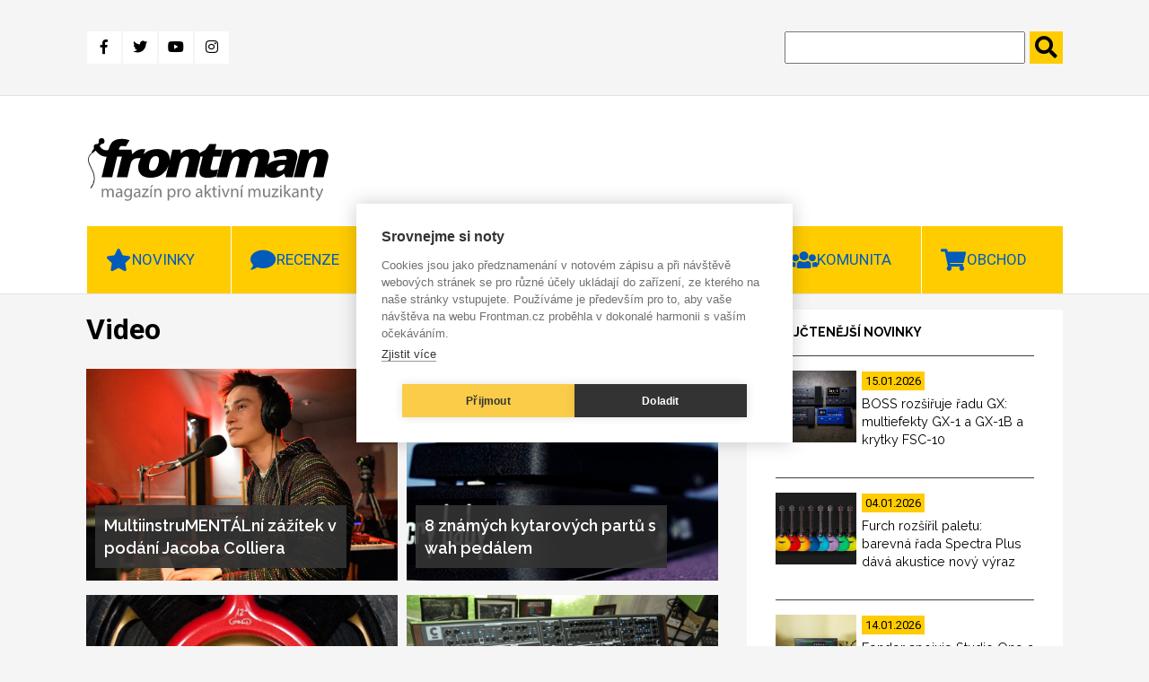

--- FILE ---
content_type: text/html; charset=UTF-8
request_url: https://www.frontman.cz/videa?page=67
body_size: 13060
content:
<!DOCTYPE html>
<html lang="cs" dir="ltr" prefix="content: http://purl.org/rss/1.0/modules/content/  dc: http://purl.org/dc/terms/  foaf: http://xmlns.com/foaf/0.1/  og: http://ogp.me/ns#  rdfs: http://www.w3.org/2000/01/rdf-schema#  schema: http://schema.org/  sioc: http://rdfs.org/sioc/ns#  sioct: http://rdfs.org/sioc/types#  skos: http://www.w3.org/2004/02/skos/core#  xsd: http://www.w3.org/2001/XMLSchema# ">
<head>
  <meta charset="utf-8" />
<link rel="canonical" href="https://www.frontman.cz/videa" />
<meta name="robots" content="index, follow" />
<meta name="Generator" content="Drupal 10 (https://www.drupal.org)" />
<meta name="MobileOptimized" content="width" />
<meta name="HandheldFriendly" content="true" />
<meta name="viewport" content="width=device-width, initial-scale=1.0" />
<link rel="alternate" hreflang="cs" href="https://www.frontman.cz/videa" />
<link rel="alternate" hreflang="en" href="https://insounder.org/video" />

  <title>Video | frontman.cz</title>
  <link rel="shortcut icon" href="/themes/custom/frontman/favicon/favicon_cs.ico" type="image/vnd.microsoft.icon">
  <link rel="stylesheet" media="all" href="/sites/default/files/css/css_ZtPYuIdMTGOFgUuuAjAyuyhPVa3PAfhFNvc7jK5v8q0.css?delta=0&amp;language=cs&amp;theme=frontman&amp;include=eJxFyDEOwCAIAMAPWXkTRqomiASkTX_fpEuXG84f3zShoFM6bcmeKNB4FeTD98NDWroG3Q6fea4aTEnRsBlqd6gWipz_ySEahYd3qi__LSV3" />
<link rel="stylesheet" media="all" href="/sites/default/files/css/css_d7YGvo0seUUxtm5h4lUQruMFD0c-kvKbw5S8iG8wdFQ.css?delta=1&amp;language=cs&amp;theme=frontman&amp;include=eJxFyDEOwCAIAMAPWXkTRqomiASkTX_fpEuXG84f3zShoFM6bcmeKNB4FeTD98NDWroG3Q6fea4aTEnRsBlqd6gWipz_ySEahYd3qi__LSV3" />

  
  <script src="https://kit.fontawesome.com/1f5223c7d2.js"></script>
  <link href="https://fonts.googleapis.com/css?family=Raleway:400,600,700,800|Roboto:400,700,900&display=swap"
        rel="stylesheet">
  <link href="https://use.fontawesome.com/releases/v5.0.0/css/all.css" rel="stylesheet">

      <meta name="facebook-domain-verification" content="x48b66njxc8au4jysz7mapa57ext9r" />
    <script type="text/javascript">
      var cpm = {};
      (function (h, u, b) {
        var d = h.getElementsByTagName("script")[0], e = h.createElement("script");
        e.async = true;
        e.src = 'https://cookiehub.net/c2/35aca742.js';
        e.onload = function () {
          u.cookiehub.load(b);
        };
        d.parentNode.insertBefore(e, d);
      })(document, window, cpm);
    </script>
    <script type="text/plain" data-consent="marketing" src="https://cdn.onesignal.com/sdks/OneSignalSDK.js" async=""></script>
  <script type="text/plain" data-consent="marketing">
    window.OneSignal = window.OneSignal || [];
    OneSignal.push(function () {
      OneSignal.init({
        appId: "ce499f0f-5125-45a1-917a-14f77b1f331e",
      });
    });
  </script>
    <!-- Meta Pixel Code -->
    <script type="text/plain" data-consent="marketing">
      !function(f,b,e,v,n,t,s)
      {if(f.fbq)return;n=f.fbq=function(){n.callMethod?
          n.callMethod.apply(n,arguments):n.queue.push(arguments)};
        if(!f._fbq)f._fbq=n;n.push=n;n.loaded=!0;n.version='2.0';
        n.queue=[];t=b.createElement(e);t.async=!0;
        t.src=v;s=b.getElementsByTagName(e)[0];
        s.parentNode.insertBefore(t,s)}(window, document,'script',
          'https://connect.facebook.net/en_US/fbevents.js');
      fbq('init', '1094444618089774');
      fbq('track', 'PageView');
    </script>
    <noscript><img height="1" width="1" style="display:none"
                   src="https://www.facebook.com/tr?id=1094444618089774&ev=PageView&noscript=1"
      /></noscript>
    <!-- End Meta Pixel Code -->
    </head>
<body>
<a href="#main-content" class="visually-hidden focusable">
  Přejít k hlavnímu obsahu
</a>

  <div class="dialog-off-canvas-main-canvas" data-off-canvas-main-canvas>
    
<header class="header" id="header">
      <div class="header-top">
  <div class="container">
    <div class="header-top__grid">
      <div class="header-top__grid-left">
        <div class="soc-media">
                      <a class="fb" href="https://www.facebook.com/frontman.cz"
               title="Facebook" target="_blank">
              <i class="fab fa-facebook-f"></i>
            </a>
            <a class="tw" href="https://twitter.com/kytarycz" title="Twitter" target="_blank">
              <i class="fab fa-twitter"></i>
            </a>
            <a class="you" href="https://www.youtube.com/user/kytarycz"
               title="Youtube" target="_blank">
              <i class="fab fa-youtube"></i>
            </a>
            <a class="ins" href="https://www.instagram.com/frontman.cz/"
               title="Instagram" target="_blank"><i class="fab fa-instagram"></i>
            </a>
                  </div>
      </div>
      <div class="header-top__grid-right">
        <div class="search">
          <form action="https://www.frontman.cz/search" method="get" id="views-exposed-form-search-page-1" accept-charset="UTF-8">
  <div class="js-form-item form-item js-form-type-textfield form-item-search-api-fulltext js-form-item-search-api-fulltext form-no-label">
        <input data-drupal-selector="edit-search-api-fulltext" type="text" id="edit-search-api-fulltext" name="search_api_fulltext" value="" size="30" maxlength="128" class="form-text" />

        </div>
<input data-drupal-selector="edit-submit-search" type="submit" id="edit-submit-search" value="." class="button js-form-submit form-submit" />



</form>

        </div>
      </div>
    </div>
  </div>
</div>
<div class="header-bottom">
  <div class="container">
    <div class="header-bottom__grid">
      <div class="header-bottom__grid-left">
        <a href="https://www.frontman.cz/" class="logo">
                      <img alt="Magazín pro aktivní muzikanty | frontman.cz" title="Magazín pro aktivní muzikanty | frontman.cz" src="/themes/custom/frontman/images/frontman_logo.svg" style="width: 272px; height: 70px;">
                  </a>
      </div>
      <div class="header-bottom__grid-right">
                  <div class="commercial1">
            <ins data-revive-zoneid="44" data-revive-id="0ff7b33660b4316e0459c94d5947ec99"></ins>
            <script async src="//openx2.kytary.cz/www/delivery/asyncjs.php"></script>
          </div>
          <div class="commercial2">
            <ins data-revive-zoneid="45" data-revive-id="0ff7b33660b4316e0459c94d5947ec99"></ins>
            <script async src="//openx2.kytary.cz/www/delivery/asyncjs.php"></script>
          </div>
              </div>
    </div>
  </div>
</div>


      <div class="menu" id="menu">
  <div class="menu-res-div" id="menu-res-div"></div>
  <div class="container">
        <nav role="navigation"
         aria-labelledby="block-mainnavigation-menu" id="block-mainnavigation">
                                
            
                    <div class="topnav" id="mainMenu">
          
                          <div class="menu-item menu-item--expanded dropdown">
                    <a class="menu-link-level0" href="https://www.frontman.cz/novinky">
          <button class="dropbtn star">Novinky</button>
          <a class="menu-arrow" id="menu-arrow" onclick="mainMenuArrow('Novinky')">
            <i class="fas fa-chevron-down"></i>
          </a>
        </a>
                                    <div class="dropdown-content" id="Novinky">
              
        
                                          <a href="https://www.frontman.cz/novinky/baskytary" data-drupal-link-system-path="taxonomy/term/594">Baskytary</a>
                                              
        
  
                                                                  <a href="https://www.frontman.cz/novinky/bici" data-drupal-link-system-path="taxonomy/term/595">Bicí</a>
                                              
        
  
                                                                  <a href="https://www.frontman.cz/novinky/dj" data-drupal-link-system-path="taxonomy/term/807">DJ</a>
                                              
        
  
                                                                  <a href="https://www.frontman.cz/novinky/efekty" data-drupal-link-system-path="taxonomy/term/597">Efekty</a>
                                              
        
  
                                                                  <a href="https://www.frontman.cz/novinky/klavesy" data-drupal-link-system-path="taxonomy/term/596">Klávesy</a>
                                              
        
  
                                                                  <a href="https://www.frontman.cz/novinky/kytary" data-drupal-link-system-path="taxonomy/term/593">Kytary</a>
                                              
        
  
                                                                  <a href="https://www.frontman.cz/novinky/ostatni" data-drupal-link-system-path="taxonomy/term/601">Ostatní</a>
                                              
        
  
                                                                  <a href="https://www.frontman.cz/novinky/pozvanky" data-drupal-link-system-path="taxonomy/term/599">Pozvánky</a>
                                              
        
  
                                                                  <a href="https://www.frontman.cz/novinky/studio" data-drupal-link-system-path="taxonomy/term/598">Studio</a>
                                              
        
  
                                                                  <a href="https://www.frontman.cz/novinky/workshopy" data-drupal-link-system-path="taxonomy/term/600">Workshopy</a>
                                              
        
  
                          


  
          </div>
                            </div>
                                    <div class="menu-item menu-item--expanded dropdown">
                    <a class="menu-link-level0" href="https://www.frontman.cz/recenze">
          <button class="dropbtn bubble">Recenze</button>
          <a class="menu-arrow" id="menu-arrow" onclick="mainMenuArrow('Recenze')">
            <i class="fas fa-chevron-down"></i>
          </a>
        </a>
                                    <div class="dropdown-content" id="Recenze">
              
        
                                          <a href="https://www.frontman.cz/recenze/alba" data-drupal-link-system-path="taxonomy/term/6731">Alba</a>
                                              
        
  
                                                                  <a href="https://www.frontman.cz/recenze/baskytary" data-drupal-link-system-path="taxonomy/term/603">Baskytary</a>
                                              
        
  
                                                                  <a href="https://www.frontman.cz/recenze/bici" data-drupal-link-system-path="taxonomy/term/604">Bicí</a>
                                              
        
  
                                                                  <a href="https://www.frontman.cz/recenze/efekty" data-drupal-link-system-path="taxonomy/term/606">Efekty</a>
                                              
        
  
                                                                  <a href="https://www.frontman.cz/recenze/klavesy" data-drupal-link-system-path="taxonomy/term/605">Klávesy</a>
                                              
        
  
                                                                  <a href="https://www.frontman.cz/recenze/kytary" data-drupal-link-system-path="taxonomy/term/602">Kytary</a>
                                              
        
  
                                                                  <a href="https://www.frontman.cz/recenze/ostatni" data-drupal-link-system-path="taxonomy/term/608">Ostatní</a>
                                              
        
  
                                                                  <a href="https://www.frontman.cz/recenze/studio" data-drupal-link-system-path="taxonomy/term/607">Studio</a>
                                              
        
  
                          


  
          </div>
                            </div>
                                    <div class="menu-item menu-item--expanded dropdown">
                    <a class="menu-link-level0" href="https://www.frontman.cz/clanky">
          <button class="dropbtn doc">Články</button>
          <a class="menu-arrow" id="menu-arrow" onclick="mainMenuArrow('Články')">
            <i class="fas fa-chevron-down"></i>
          </a>
        </a>
                                    <div class="dropdown-content" id="Články">
              
        
                                          <a href="https://www.frontman.cz/clanky/jak-na" data-drupal-link-system-path="taxonomy/term/609">Jak na to</a>
                                              
        
  
                                                                  <a href="https://www.frontman.cz/clanky/podcasty" data-drupal-link-system-path="taxonomy/term/6730">Podcasty</a>
                                              
        
  
                                                                  <a href="https://www.frontman.cz/clanky/profily" data-drupal-link-system-path="taxonomy/term/610">Profily</a>
                                              
        
  
                                                                  <a href="https://www.frontman.cz/clanky/rozhovory" data-drupal-link-system-path="taxonomy/term/611">Rozhovory</a>
                                              
        
  
                          


  
          </div>
                            </div>
                                                    <a href="https://www.frontman.cz/videa" class="play" data-drupal-link-system-path="taxonomy/term/4782">Videa</a>
                                              
        
  
                                                  <div class="menu-item menu-item--expanded dropdown">
                    <a class="menu-link-level0" href="https://www.frontman.cz/junior">
          <button class="dropbtn duck">Junior</button>
          <a class="menu-arrow" id="menu-arrow" onclick="mainMenuArrow('Junior')">
            <i class="fas fa-chevron-down"></i>
          </a>
        </a>
                                    <div class="dropdown-content" id="Junior">
              
        
                                          <a href="https://www.frontman.cz/junior/vybiram-nastroj" data-drupal-link-system-path="taxonomy/term/613">Vybírám nástroj</a>
                                              
        
  
                                                                  <a href="https://www.frontman.cz/junior/skola" data-drupal-link-system-path="taxonomy/term/612">Škola</a>
                                              
        
  
                          


  
          </div>
                            </div>
                                    <div class="menu-item menu-item--expanded dropdown">
                    <a class="menu-link-level0" href="https://www.frontman.cz/komunita">
          <button class="dropbtn ppl">Komunita</button>
          <a class="menu-arrow" id="menu-arrow" onclick="mainMenuArrow('Komunita')">
            <i class="fas fa-chevron-down"></i>
          </a>
        </a>
                                    <div class="dropdown-content" id="Komunita">
              
        
                                          <a href="https://www.frontman.cz/fotogalerie" data-drupal-link-system-path="fotogalerie">Fotogalerie</a>
                                              
        
  
                                                                  <a href="https://www.frontman.cz/tagy/glosa" data-drupal-link-system-path="taxonomy/term/873">Glosa</a>
                                              
        
  
                          


  
          </div>
                            </div>
                                    <div class="menu-item menu-item--expanded dropdown">
                    <a class="menu-link-level0" href="http://kytary.cz/">
          <button class="dropbtn shop">Obchod</button>
          <a class="menu-arrow" id="menu-arrow" onclick="mainMenuArrow('Obchod')">
            <i class="fas fa-chevron-down"></i>
          </a>
        </a>
                                    <div class="dropdown-content" id="Obchod">
              
        
                                          <a href="http://hudebnibazar.cz/" title="">Bazar</a>
                                              
        
  
                                                                  <a href="http://kytary.cz/" title="">Eshop</a>
                                              
        
  
                                                                  <a href="http://hudebniforum.cz/" title="">Fórum</a>
                                              
        
  
                                                                  <a href="http://audiopartner.com/" title="">Velkoobchod</a>
                                              
        
  
                          


  
          </div>
                            </div>
            


          <a href="javascript:void(0);" class="icon" onclick="mainMenu()">
            <i class="fa fa-bars"></i>
            MENU
          </a>
        </div>
          </nav>
  </div>
</div>


</header>
    <div class="side-banner">
      <section class="left-banner">
      <!-- Revive Adserver Asynchronous JS Tag - Generated with Revive Adserver v5.0.5 -->
      <ins data-revive-zoneid="48" data-revive-id="0ff7b33660b4316e0459c94d5947ec99"></ins>
      <script async src="//openx2.kytary.cz/www/delivery/asyncjs.php"></script>
    </section>
    <section class="right-banner">
      <!-- Revive Adserver Asynchronous JS Tag - Generated with Revive Adserver v5.0.5 -->
      <ins data-revive-zoneid="49" data-revive-id="0ff7b33660b4316e0459c94d5947ec99"></ins>
      <script async src="//openx2.kytary.cz/www/delivery/asyncjs.php"></script>
    </section>
  </div>


<main class="main" id="main">
  <section class="articles-slider">
    <div class="container">
      <div class="main-carousel">
        
  
  
  

  
  
  

    

  
  

  
  



      </div>
    </div>
  </section>
  <section class="taxonomy-page">
    <div class="container">
      <div class="grid-2c">
        <div class="grid-2c__left">
              <div data-drupal-messages-fallback class="hidden"></div>
    
        
            <h1 style="margin-top: 0;">Video</h1>
<div class="taxonomy-articles">
    <a href="https://www.frontman.cz/multiinstrumentalni-zazitek-v-podani-jacoba-colliera" class="article-big">
      <div class="article-big__image">
      
              <img loading="lazy" src="/sites/default/files/styles/teaser_big/public/harry.jpg?itok=ZKg3ULdu" width="470" height="320" alt="Jacob Collier, foto: Anton Diaz" title="Jacob Collier, foto: Anton Diaz" typeof="foaf:Image" />



      
    </div>
    <div class="article-big__title">
    
<span>MultiinstruMENTÁLní zážítek v podání Jacoba Colliera</span>

  </div>
</a>
  <a href="https://www.frontman.cz/8-znamych-kytarovych-partu-s-wah-pedalem" class="article-big">
      <div class="article-big__image">
      
              <img loading="lazy" src="/sites/default/files/styles/teaser_big/public/video-8figurwah.png?itok=pP7nddnw" width="470" height="320" alt="" typeof="foaf:Image" />



      
    </div>
    <div class="article-big__title">
    
<span>8 známých kytarových partů s wah pedálem</span>

  </div>
</a>
  <a href="https://www.frontman.cz/kammler-tunator-dalsi-evoluce-kytaroveho-boxu" class="article-big">
      <div class="article-big__image">
      
              <img loading="lazy" src="/sites/default/files/styles/teaser_big/public/video-kammlertunator.jpg?itok=At97qieS" width="470" height="320" alt="" typeof="foaf:Image" />



      
    </div>
    <div class="article-big__title">
    
<span>Kammler Tunator: další evoluce kytarového boxu?</span>

  </div>
</a>
  <a href="https://www.frontman.cz/schmidt-synthesizer-analog-za-pul-milionu" class="article-big">
      <div class="article-big__image">
      
              <img loading="lazy" src="/sites/default/files/styles/teaser_big/public/video-schmidtsynth.jpg?itok=TFhw9iPR" width="470" height="320" alt="" typeof="foaf:Image" />



      
    </div>
    <div class="article-big__title">
    
<span>Schmidt Synthesizer: analog za půl milionu</span>

  </div>
</a>
  <a href="https://www.frontman.cz/af-gong-snare-gigant-mezi-bubinky" class="article-big">
      <div class="article-big__image">
      
              <img loading="lazy" src="/sites/default/files/styles/teaser_big/public/video-gongsnare.jpg?itok=rVMBOvh8" width="470" height="320" alt="" typeof="foaf:Image" />



      
    </div>
    <div class="article-big__title">
    
<span>GONG Snare: gigant mezi bubínky </span>

  </div>
</a>
  <a href="https://www.frontman.cz/vymenit-prasknutu-strunu-alebo-celu-gitaru" class="article-big">
      <div class="article-big__image">
      
              <img loading="lazy" src="/sites/default/files/styles/teaser_big/public/svr_edit.jpg?itok=BG7bVkuq" width="470" height="320" alt="" typeof="foaf:Image" />



      
    </div>
    <div class="article-big__title">
    
<span>Vymeniť prasknutú strunu, alebo celú gitaru?</span>

  </div>
</a>
  <a href="https://www.frontman.cz/smells-like-teen-spirit-s-metalovou-rytmikou" class="article-big">
      <div class="article-big__image">
      
              <img loading="lazy" src="/sites/default/files/styles/teaser_big/public/video-smellsliketsbubny.jpg?itok=EnHRoYGb" width="470" height="320" alt="" typeof="foaf:Image" />



      
    </div>
    <div class="article-big__title">
    
<span>Smells Like Teen Spirit s metalovou rytmikou</span>

  </div>
</a>
  <a href="https://www.frontman.cz/hitove-kytarove-riffy-hrane-pozpatku" class="article-big">
      <div class="article-big__image">
      
              <img loading="lazy" src="/sites/default/files/styles/teaser_big/public/video-riffypozpatku.jpg?itok=E9L85h7A" width="470" height="320" alt="" typeof="foaf:Image" />



      
    </div>
    <div class="article-big__title">
    
<span>Hitové kytarové riffy hrané pozpátku</span>

  </div>
</a>
  <a href="https://www.frontman.cz/co-ma-spolocne-gitara-s-tenisovou-raketou" class="article-big">
      <div class="article-big__image">
      
              <img loading="lazy" src="/sites/default/files/styles/teaser_big/public/tenis.jpg?itok=w101k81m" width="470" height="320" alt="" typeof="foaf:Image" />



      
    </div>
    <div class="article-big__title">
    
<span>Čo má spoločné gitara s tenisovou raketou?</span>

  </div>
</a>
  <a href="https://www.frontman.cz/gibson-explorer-pro-naruziveho-kuraka" class="article-big">
      <div class="article-big__image">
      
              <img loading="lazy" src="/sites/default/files/styles/teaser_big/public/video-kurakexplorer.jpg?itok=A13aj13M" width="470" height="320" alt="" typeof="foaf:Image" />



      
    </div>
    <div class="article-big__title">
    
<span>Gibson Explorer pro náruživého kuřáka</span>

  </div>
</a>
  <a href="https://www.frontman.cz/jak-se-vyrabeji-kytarove-boxy-orange" class="article-big">
      <div class="article-big__image">
      
              <img loading="lazy" src="/sites/default/files/styles/teaser_big/public/video-orangecabsfactory.jpg?itok=-3xPa8no" width="470" height="320" alt="" typeof="foaf:Image" />



      
    </div>
    <div class="article-big__title">
    
<span>Jak se vyrábějí kytarové boxy Orange</span>

  </div>
</a>
  <a href="https://www.frontman.cz/mpiano-nastroj-z-jineho-sveta" class="article-big">
      <div class="article-big__image">
      
              <img loading="lazy" src="/sites/default/files/styles/teaser_big/public/video-mpiano.jpg?itok=cnjHUP0R" width="470" height="320" alt="" typeof="foaf:Image" />



      
    </div>
    <div class="article-big__title">
    
<span>mPiano: nástroj z jiného světa</span>

  </div>
</a>
  <a href="https://www.frontman.cz/david-gilmour-v-pompejich-monumentalni-koncert-miri-do-ceskych-kin" class="article-big">
      <div class="article-big__image">
      
              <img loading="lazy" src="/sites/default/files/styles/teaser_big/public/image002.jpg?itok=9rbPVjNn" width="470" height="320" alt="David Gilmour v Pompejích, foto: Aerofilms.cz" title="David Gilmour v Pompejích, foto: Aerofilms.cz" typeof="foaf:Image" />



      
    </div>
    <div class="article-big__title">
    
<span>David Gilmour v Pompejích: monumentální koncert míří do kin</span>

  </div>
</a>
  <a href="https://www.frontman.cz/patnactistrunna-basa-a-neni-to-malo-antone-pavlovici" class="article-big">
      <div class="article-big__image">
      
              <img loading="lazy" src="/sites/default/files/styles/teaser_big/public/video-15strbass.jpg?itok=HNW8A7Mh" width="470" height="320" alt="" typeof="foaf:Image" />



      
    </div>
    <div class="article-big__title">
    
<span>Patnáctistrunná basa: a není to málo, Antone Pavloviči?</span>

  </div>
</a>
  <a href="https://www.frontman.cz/cestovni-kytara-furch-little-jane-hraje-o-truny" class="article-big">
      <div class="article-big__image">
      
              <img loading="lazy" src="/sites/default/files/styles/teaser_big/public/lj10-cm_7.jpg?itok=JlsfzXgc" width="470" height="320" alt="Foto: Furch Guitars" title="Foto: Furch Guitars" typeof="foaf:Image" />



      
    </div>
    <div class="article-big__title">
    
<span>Cestovní kytara Furch Little Jane hraje o trůny</span>

  </div>
</a>
  <a href="https://www.frontman.cz/laserovy-kontroler-chroma-koda" class="article-big">
      <div class="article-big__image">
      
              <img loading="lazy" src="/sites/default/files/styles/teaser_big/public/video-chromakodapolyex.jpg?itok=pjpmyxku" width="470" height="320" alt="" typeof="foaf:Image" />



      
    </div>
    <div class="article-big__title">
    
<span>Laserový kontroler Chroma Koda</span>

  </div>
</a>

      <nav class="pager" role="navigation" aria-labelledby="pagination-heading">
    <h4 id="pagination-heading" class="visually-hidden">Pagination</h4>
    <ul class="pager__items js-pager__items">
                    <li class="pager__item pager__item--first">
          <a href="?page=0" title="Přejít na první stranu">
            <span class="visually-hidden">First page</span>
            <span aria-hidden="true">« First</span>
          </a>
        </li>
                          <li class="pager__item pager__item--previous">
          <a href="?page=66" title="Přejít na předchozí stranu" rel="prev">
            <span class="visually-hidden">Předchozí stránka</span>
            <span aria-hidden="true">‹‹</span>
          </a>
        </li>
                          <li class="pager__item pager__item--ellipsis" role="presentation">&hellip;</li>
                          <li class="pager__item">
                                          <a href="?page=63" title="Go to page 64">
            <span class="visually-hidden">
              Page
            </span>64</a>
        </li>
              <li class="pager__item">
                                          <a href="?page=64" title="Go to page 65">
            <span class="visually-hidden">
              Page
            </span>65</a>
        </li>
              <li class="pager__item">
                                          <a href="?page=65" title="Go to page 66">
            <span class="visually-hidden">
              Page
            </span>66</a>
        </li>
              <li class="pager__item">
                                          <a href="?page=66" title="Go to page 67">
            <span class="visually-hidden">
              Page
            </span>67</a>
        </li>
              <li class="pager__item is-active">
                                          <a href="?page=67" title="Aktuální stránka" aria-current="page">
            <span class="visually-hidden">
              Page
            </span>68</a>
        </li>
              <li class="pager__item">
                                          <a href="?page=68" title="Go to page 69">
            <span class="visually-hidden">
              Page
            </span>69</a>
        </li>
              <li class="pager__item">
                                          <a href="?page=69" title="Go to page 70">
            <span class="visually-hidden">
              Page
            </span>70</a>
        </li>
              <li class="pager__item">
                                          <a href="?page=70" title="Go to page 71">
            <span class="visually-hidden">
              Page
            </span>71</a>
        </li>
              <li class="pager__item">
                                          <a href="?page=71" title="Go to page 72">
            <span class="visually-hidden">
              Page
            </span>72</a>
        </li>
                          <li class="pager__item pager__item--ellipsis" role="presentation">&hellip;</li>
                          <li class="pager__item pager__item--next">
          <a href="?page=68" title="Přejít na další stranu" rel="next">
            <span class="visually-hidden">Následující stránka</span>
            <span aria-hidden="true">››</span>
          </a>
        </li>
                          <li class="pager__item pager__item--last">
          <a href="?page=89" title="Přejít na poslední stranu">
            <span class="visually-hidden">Poslední stránka</span>
            <span aria-hidden="true">Last »</span>
          </a>
        </li>
          </ul>
  </nav>

</div>



    

        </div>
        <div class="grid-2c__right">
                      <aside class="most-read">
              <div class="most-read__title">
                nejčtenější novinky
              </div>
              <div class="most-read__content">
                
  
  
  

  
  
  

    <a href="https://www.frontman.cz/boss-rozsiruje-radu-gx-multiefekty-gx-1-gx-1b-krytky-fsc-10" class="article-teaser">
  <div class="article-teaser__image">
    
              <img loading="lazy" src="/sites/default/files/styles/slideshow/public/Z-Hp2nJA.png?itok=BMV1CRAQ" width="90" height="80" alt="Nové modely GX-1 a GX-1B jsou navržené jako přenosné multiefekty vhodné pro domácí cvičení, nahrávání i živé hraní. | Foto: Boss" title="Modely GX-1 a GX-1B jsou navržené jako přenosné multiefekty vhodné pro domácí cvičení, nahrávání i živé hraní. | Foto: Boss" typeof="foaf:Image" />



      
  </div>
  <div class="article-teaser__date">
    <div class="article-teaser__date--yellow">
      15.01.2026
    </div>
  </div>
  <div class="article-teaser__title">
    
<span>BOSS rozšiřuje řadu GX: multiefekty GX-1 a GX-1B a krytky FSC-10</span>

  </div>
</a>
  <a href="https://www.frontman.cz/furch-rozsiril-paletu-barevna-rada-spectra-plus-dava-akustice-novy-vyraz" class="article-teaser">
  <div class="article-teaser__image">
    
              <img loading="lazy" src="/sites/default/files/styles/slideshow/public/Spectra%20Plus%20all%20colors%20front%20PR.jpg?itok=sDd-H7sK" width="90" height="80" alt="Řada Spectra Plus je určena hráčům, kteří se nebojí odvážných barev a chtějí, aby jejich kytara byla výjimečná stejně vizuálně jako zvukově. | Foto: Furch Guitars" title="Řada Spectra Plus je určena hráčům, kteří se nebojí odvážných barev a chtějí, aby jejich kytara byla výjimečná stejně vizuálně jako zvukově. | Foto: Furch Guitars" typeof="foaf:Image" />



      
  </div>
  <div class="article-teaser__date">
    <div class="article-teaser__date--yellow">
      04.01.2026
    </div>
  </div>
  <div class="article-teaser__title">
    
<span>Furch rozšířil paletu: barevná řada Spectra Plus dává akustice nový výraz</span>

  </div>
</a>
  <a href="https://www.frontman.cz/fender-spojuje-studio-one-studiovy-hardware-pod-znacku-fender-studio" class="article-teaser">
  <div class="article-teaser__image">
    
              <img loading="lazy" src="/sites/default/files/styles/slideshow/public/img-8c63cd74-ac60-4330-8622-50e9c8e421c1.jpg?itok=FQh-DEUT" width="90" height="80" alt="Fender Studio Pro: nový název pro nahrávací software Studio One, nyní s nativními kytarovými a baskytarovými aparáty Fender. | Foto: Fender" title="Fender Studio Pro: nový název pro nahrávací software Studio One, nyní s nativními kytarovými a baskytarovými aparáty Fender. | Foto: Fender" typeof="foaf:Image" />



      
  </div>
  <div class="article-teaser__date">
    <div class="article-teaser__date--yellow">
      14.01.2026
    </div>
  </div>
  <div class="article-teaser__title">
    
<span>Fender spojuje Studio One a studiový hardware pod značku Fender Studio</span>

  </div>
</a>

    

  
  

  
  



              </div>
            </aside>
                                          <aside class="most-read">
              <div class="most-read__title">
                nejsledovanější videa
              </div>
              <div class="most-read__content">
                
  
  
  

  
  
  

    <a href="https://www.frontman.cz/kayapa-v-klipu-loukou-propojuje-technologii-s-duverou-mezi-otcem-dcerou" class="article-teaser">
  <div class="article-teaser__image">
    
              <img loading="lazy" src="/sites/default/files/styles/slideshow/public/02_KAYAPA_PAVEL_KAROL%C3%8DNA_%C4%8CB3.JPG?itok=tArLBZ56" width="90" height="80" alt="Kayapa nepůsobí jako projekt, který by chtěl někam tlačit. Spíš tiše nabízí možnost zpomalit, zaposlouchat se a být spolu. | Foto: Marta Režová " title="Kayapa nepůsobí jako projekt, který by chtěl někam tlačit. Spíš tiše nabízí možnost zpomalit, zaposlouchat se a být spolu. | Foto: Marta Režová " typeof="foaf:Image" />



      
  </div>
  <div class="article-teaser__date">
    <div class="article-teaser__date--yellow">
      22.01.2026
    </div>
  </div>
  <div class="article-teaser__title">
    
<span>Kayapa v klipu Loukou propojuje technologii s důvěrou mezi otcem a dcerou</span>

  </div>
</a>

    

  
  

  
  



              </div>
            </aside>
                                          <aside class="most-read">
              <div class="most-read__title">
                nejčtenější recenze
              </div>
              <div class="most-read__content">
                
  
  
  

  
  
  

    <a href="https://www.frontman.cz/strazce-roman-holy-klid-co-se-hybe" class="article-teaser">
  <div class="article-teaser__image">
    
              <img loading="lazy" src="/sites/default/files/styles/slideshow/public/hol%C3%BD.jpg?itok=Ct66NQZr" width="90" height="80" alt="Deska potvrzuje, že i klid může mít tah. | Foto: David Kraus" title="Deska potvrzuje, že i klid může mít tah. | Foto: David Kraus" typeof="foaf:Image" />



      
  </div>
  <div class="article-teaser__date">
    <div class="article-teaser__date--yellow">
      12.01.2026
    </div>
  </div>
  <div class="article-teaser__title">
    
<span>Strážce Roman Holý: Klid, co se hýbe</span>

  </div>
</a>
  <a href="https://www.frontman.cz/hodne-rychla-recenze-epiphone-matt-heafy-origins-les-paul-custom-7" class="article-teaser">
  <div class="article-teaser__image">
    
              <img loading="lazy" src="/sites/default/files/styles/slideshow/public/HRR_Epiphone_Trivium_7_frontman.jpg?itok=UbtbO8Hw" width="90" height="80" alt="" typeof="foaf:Image" />



      
  </div>
  <div class="article-teaser__date">
    <div class="article-teaser__date--yellow">
      08.01.2026
    </div>
  </div>
  <div class="article-teaser__title">
    
<span>Hodně Rychlá Recenze: Epiphone Matt Heafy Origins Les Paul Custom 7</span>

  </div>
</a>
  <a href="https://www.frontman.cz/pamatka-doroty-barove-na-blizkou-pritelkyni-ma-podobu-krehke-pocty" class="article-teaser">
  <div class="article-teaser__image">
    
              <img loading="lazy" src="/sites/default/files/styles/slideshow/public/dorota_barova_foto_jan_valik_p8251487.jpg?itok=4nal13z3" width="90" height="80" alt="Pocta, kterou nové sólové album Píseň pro Mi představuje, se Dorotě Barové podařila beze zbytku. | Foto: Jan Valík" title="Pocta, kterou nové sólové album Píseň pro Mi představuje, se Dorotě Barové podařila beze zbytku. | Foto: Jan Valík" typeof="foaf:Image" />



      
  </div>
  <div class="article-teaser__date">
    <div class="article-teaser__date--yellow">
      07.01.2026
    </div>
  </div>
  <div class="article-teaser__title">
    
<span>Památka Doroty Barové na blízkou přítelkyni má podobu křehké pocty</span>

  </div>
</a>

    

  
  

  
  



              </div>
            </aside>
                                <aside class="most-read">
              <div class="most-read__title">
                nejčtenější články
              </div>
              <div class="most-read__content">
                
  
  
  

  
  
  

    <a href="https://www.frontman.cz/5-kritickych-nazoru-ktere-mohou-pocuchat-muzikantske-ego" class="article-teaser">
  <div class="article-teaser__image">
    
              <img loading="lazy" src="/sites/default/files/styles/slideshow/public/iam_os-klexkqqAWTU-unsplash_0.jpg?itok=_f7SBR--" width="90" height="80" alt="Udělat okolní humbuk je někdy zkrátka jednodušší, než skládat kvalitní muziku. | Foto: Unsplash" title="Udělat okolní humbuk je někdy zkrátka jednodušší, než skládat kvalitní muziku. | Foto: Unsplash" typeof="foaf:Image" />



      
  </div>
  <div class="article-teaser__date">
    <div class="article-teaser__date--yellow">
      09.01.2026
    </div>
  </div>
  <div class="article-teaser__title">
    
<span>5 kritických názorů, které mohou pocuchat muzikantské ego</span>

  </div>
</a>
  <a href="https://www.frontman.cz/zasadni-udalosti-na-ceske-hudebni-scene-2025-mizici-stredni-trida-i-kluby-cesty-mimo-algoritmy" class="article-teaser">
  <div class="article-teaser__image">
    
              <img loading="lazy" src="/sites/default/files/styles/slideshow/public/DSCF1949.jpg?itok=IkbfvYK8" width="90" height="80" alt="Pod hlavičkou Frontmana se nám v roce 2025 ve spolupráci s Kytary.cz a SAI podařilo uspořádat podnětnou panelovou diskuzi Muzikanti a krize: jak tvořit a nezbláznit se. | Foto: Dušan Krejdl" title="Pod hlavičkou Frontmana se nám v roce 2025 ve spolupráci s Kytary.cz a SAI podařilo uspořádat podnětnou panelovou diskuzi Muzikanti a krize: jak tvořit a nezbláznit se. | Foto: Dušan Krejdl" typeof="foaf:Image" />



      
  </div>
  <div class="article-teaser__date">
    <div class="article-teaser__date--yellow">
      05.01.2026
    </div>
  </div>
  <div class="article-teaser__title">
    
<span>Zásadní události na české hudební scéně 2025: mizící střední třída i kluby a cesty mimo algoritmy</span>

  </div>
</a>
  <a href="https://www.frontman.cz/5-tipu-jak-uhrat-koncertni-presilovku" class="article-teaser">
  <div class="article-teaser__image">
    
              <img loading="lazy" src="/sites/default/files/styles/slideshow/public/Frontman%2813%29.png?itok=IaGyzRmO" width="90" height="80" alt="Pět minut po plánovaném začátku koncertu sedí v sále pár nejvěrnějších, zvukař, náhodný kolemjdoucí, štamgast ze zdejšího baru, jemuž jste za účast slíbili pivo, a maminka bubeníka. Zkrátka a dobře, dnes vás čeká přesilovka. | Foto: Flickr" title="Pět minut po plánovaném začátku koncertu sedí v sále pár nejvěrnějších, zvukař, náhodný kolemjdoucí, štamgast ze zdejšího baru, jemuž jste za účast slíbili pivo, a maminka bubeníka. Zkrátka a dobře, dnes vás čeká přesilovka. | Foto: Flickr" typeof="foaf:Image" />



      
  </div>
  <div class="article-teaser__date">
    <div class="article-teaser__date--yellow">
      23.01.2026
    </div>
  </div>
  <div class="article-teaser__title">
    
<span>5 tipů, jak uhrát koncertní přesilovku</span>

  </div>
</a>

    

  
  

  
  



              </div>
            </aside>
                                <aside class="most-read">
              <div class="most-read__title">
                komunita
              </div>
              <div class="most-read__content">
                
  
  
  

  
  
  

    <a href="https://www.frontman.cz/niakara-balada-nesmrtelna-nebyla-planem-ale-nutnosti" class="article-teaser">
  <div class="article-teaser__image">
    
              <img loading="lazy" src="/sites/default/files/styles/slideshow/public/Klip_0.jpg?itok=AZArhin4" width="90" height="80" alt="Navzdory vážnému tématu panovala na place velmi uvolněná atmosféra, hlavně u společných romantických scén. | Foto: Marko Art Production " title="Navzdory vážnému tématu panovala na place velmi uvolněná atmosféra, hlavně u romantických scén. | Foto: Marko Art Production" typeof="foaf:Image" />



      
  </div>
  <div class="article-teaser__date">
    <div class="article-teaser__date--yellow">
      19.01.2026
    </div>
  </div>
  <div class="article-teaser__title">
    
<span>Niakara: Balada Nesmrtelná nebyla plánem, ale nutností</span>

  </div>
</a>
  <a href="https://www.frontman.cz/cardo-decumanus-spina-baltimoru" class="article-teaser">
  <div class="article-teaser__image">
    
              <img loading="lazy" src="/sites/default/files/styles/slideshow/public/476825643_546294361763139_8748796059356535478_n.jpg?itok=-_wdLv-c" width="90" height="80" alt="Song Baltimore reprezentuje principy, na kterých je významná část té chystané desky postavená. | Foto: Petr Zewlakk Vrabec" title="Song Baltimore reprezentuje principy, na kterých je významná část chystané desky postavená. | Foto: Petr Zewlakk Vrabec" typeof="foaf:Image" />



      
  </div>
  <div class="article-teaser__date">
    <div class="article-teaser__date--yellow">
      15.01.2026
    </div>
  </div>
  <div class="article-teaser__title">
    
<span>Cardo &amp; Decumanus: Špína Baltimoru</span>

  </div>
</a>
  <a href="https://www.frontman.cz/sugar-and-spice-holding-company-nechteli-jsme-plan-chteli-jsme-vinyl" class="article-teaser">
  <div class="article-teaser__image">
    
              <img loading="lazy" src="/sites/default/files/styles/slideshow/public/Foto%20BW.jpg?itok=G1LYcm-E" width="90" height="80" alt="Možná dnes hudba vzniká rychleji než kdy dřív. O to důležitější je občas zpomalit. A právě to pro nás vinyl znamená. | Foto: archiv kapely" title="Možná dnes hudba vzniká rychleji než kdy dřív. O to důležitější je občas zpomalit. A právě to pro nás vinyl znamená. | Foto: archiv kapely" typeof="foaf:Image" />



      
  </div>
  <div class="article-teaser__date">
    <div class="article-teaser__date--yellow">
      14.01.2026
    </div>
  </div>
  <div class="article-teaser__title">
    
<span>Sugar and Spice Holding Company: Nechtěli jsme plán. Chtěli jsme vinyl</span>

  </div>
</a>

    

  
  

  
  



              </div>
            </aside>
                  </div>
      </div>
    </div>
  </section>
</main>

<footer class="footer" id="footer">
      
    
        
            
                <section class="paragraph__grid-3c">
    <div class="container">
        <div class="grid-3c">
            <div class="grid-3c__left">
                
                <section class="paragraph__articles-new">
    <div class="container">
        <div class="articles-new">
            <div class="articles-new__title">
              nový obsah
            </div>
            
  
  
  

  
  
  

    <a href="https://www.frontman.cz/evolution-od-blitz-union-elektro-pop-rockova-chutovka-s-precizni-produkci-i-vizualem" class="article-teaser">
  <div class="article-teaser__image">
    
              <img loading="lazy" src="/sites/default/files/styles/slideshow/public/BU_o%C5%99ez.JPG?itok=Uex1ZP-0" width="90" height="80" alt=" Blitz Union dbají na každý hudební detail a přesnost. Stejně tak pečují o vizuální stránku. | Foto: archiv kapely " title=" Blitz Union dbají na každý hudební detail a přesnost. Stejně tak pečují o vizuální stránku. | Foto: archiv kapely " typeof="foaf:Image" />



      
  </div>
  <div class="article-teaser__date">
    <div class="article-teaser__date--yellow">
      23.01.2026
    </div>
  </div>
  <div class="article-teaser__title">
    
<span>Evolution od Blitz Union: elektro-pop-rocková chuťovka s precizní produkcí i vizuálem</span>

  </div>
</a>
  <a href="https://www.frontman.cz/5-tipu-jak-uhrat-koncertni-presilovku" class="article-teaser">
  <div class="article-teaser__image">
    
              <img loading="lazy" src="/sites/default/files/styles/slideshow/public/Frontman%2813%29.png?itok=IaGyzRmO" width="90" height="80" alt="Pět minut po plánovaném začátku koncertu sedí v sále pár nejvěrnějších, zvukař, náhodný kolemjdoucí, štamgast ze zdejšího baru, jemuž jste za účast slíbili pivo, a maminka bubeníka. Zkrátka a dobře, dnes vás čeká přesilovka. | Foto: Flickr" title="Pět minut po plánovaném začátku koncertu sedí v sále pár nejvěrnějších, zvukař, náhodný kolemjdoucí, štamgast ze zdejšího baru, jemuž jste za účast slíbili pivo, a maminka bubeníka. Zkrátka a dobře, dnes vás čeká přesilovka. | Foto: Flickr" typeof="foaf:Image" />



      
  </div>
  <div class="article-teaser__date">
    <div class="article-teaser__date--yellow">
      23.01.2026
    </div>
  </div>
  <div class="article-teaser__title">
    
<span>5 tipů, jak uhrát koncertní přesilovku</span>

  </div>
</a>
  <a href="https://www.frontman.cz/hodne-rychla-recenze-godin-5th-avenue-tl-kingpin-p90" class="article-teaser">
  <div class="article-teaser__image">
    
              <img loading="lazy" src="/sites/default/files/styles/slideshow/public/HRR_Godin_5th_Avenue_frontman.jpg?itok=sFBLO-70" width="90" height="80" alt="" typeof="foaf:Image" />



      
  </div>
  <div class="article-teaser__date">
    <div class="article-teaser__date--yellow">
      22.01.2026
    </div>
  </div>
  <div class="article-teaser__title">
    
<span>Hodně Rychlá Recenze: Godin 5th Avenue TL Kingpin P90</span>

  </div>
</a>
  <a href="https://www.frontman.cz/lucerna-music-bar-pripomene-kamila-sira-beneficnim-vecerem-rock-kamill" class="article-teaser">
  <div class="article-teaser__image">
    
              <img loading="lazy" src="/sites/default/files/styles/slideshow/public/E0LMej8A.jpeg?itok=xn4LxYYv" width="90" height="80" alt="Na benefičním večeru Rock For Kamill vystoupí Vypsaná fixa, Prago Union, Orion a Sista Carmen | Foto: Jan Nožička" title="Na benefičním večeru Rock For Kamill vystoupí Vypsaná fixa, Prago Union, Orion a Sista Carmen | Foto: Jan Nožička" typeof="foaf:Image" />



      
  </div>
  <div class="article-teaser__date">
    <div class="article-teaser__date--yellow">
      22.01.2026
    </div>
  </div>
  <div class="article-teaser__title">
    
<span>Lucerna Music Bar připomene Kamila Šíra benefičním večerem Rock for Kamill</span>

  </div>
</a>
  <a href="https://www.frontman.cz/kayapa-v-klipu-loukou-propojuje-technologii-s-duverou-mezi-otcem-dcerou" class="article-teaser">
  <div class="article-teaser__image">
    
              <img loading="lazy" src="/sites/default/files/styles/slideshow/public/02_KAYAPA_PAVEL_KAROL%C3%8DNA_%C4%8CB3.JPG?itok=tArLBZ56" width="90" height="80" alt="Kayapa nepůsobí jako projekt, který by chtěl někam tlačit. Spíš tiše nabízí možnost zpomalit, zaposlouchat se a být spolu. | Foto: Marta Režová " title="Kayapa nepůsobí jako projekt, který by chtěl někam tlačit. Spíš tiše nabízí možnost zpomalit, zaposlouchat se a být spolu. | Foto: Marta Režová " typeof="foaf:Image" />



      
  </div>
  <div class="article-teaser__date">
    <div class="article-teaser__date--yellow">
      22.01.2026
    </div>
  </div>
  <div class="article-teaser__title">
    
<span>Kayapa v klipu Loukou propojuje technologii s důvěrou mezi otcem a dcerou</span>

  </div>
</a>

    

  
  

  
  



        </div>
    </div>
</section>

        
            </div>
            <div class="grid-3c__middle">
                
                
<section class="paragraph__most-news-footer">
  <div class="container">
    <div class="articles-new__title">
      nejčtenější novinky
    </div>
    <div>
      
  
  
  

  
  
  

    <a href="https://www.frontman.cz/boss-rozsiruje-radu-gx-multiefekty-gx-1-gx-1b-krytky-fsc-10" class="article-teaser">
  <div class="article-teaser__image">
    
              <img loading="lazy" src="/sites/default/files/styles/slideshow/public/Z-Hp2nJA.png?itok=BMV1CRAQ" width="90" height="80" alt="Nové modely GX-1 a GX-1B jsou navržené jako přenosné multiefekty vhodné pro domácí cvičení, nahrávání i živé hraní. | Foto: Boss" title="Modely GX-1 a GX-1B jsou navržené jako přenosné multiefekty vhodné pro domácí cvičení, nahrávání i živé hraní. | Foto: Boss" typeof="foaf:Image" />



      
  </div>
  <div class="article-teaser__date">
    <div class="article-teaser__date--yellow">
      15.01.2026
    </div>
  </div>
  <div class="article-teaser__title">
    
<span>BOSS rozšiřuje řadu GX: multiefekty GX-1 a GX-1B a krytky FSC-10</span>

  </div>
</a>
  <a href="https://www.frontman.cz/furch-rozsiril-paletu-barevna-rada-spectra-plus-dava-akustice-novy-vyraz" class="article-teaser">
  <div class="article-teaser__image">
    
              <img loading="lazy" src="/sites/default/files/styles/slideshow/public/Spectra%20Plus%20all%20colors%20front%20PR.jpg?itok=sDd-H7sK" width="90" height="80" alt="Řada Spectra Plus je určena hráčům, kteří se nebojí odvážných barev a chtějí, aby jejich kytara byla výjimečná stejně vizuálně jako zvukově. | Foto: Furch Guitars" title="Řada Spectra Plus je určena hráčům, kteří se nebojí odvážných barev a chtějí, aby jejich kytara byla výjimečná stejně vizuálně jako zvukově. | Foto: Furch Guitars" typeof="foaf:Image" />



      
  </div>
  <div class="article-teaser__date">
    <div class="article-teaser__date--yellow">
      04.01.2026
    </div>
  </div>
  <div class="article-teaser__title">
    
<span>Furch rozšířil paletu: barevná řada Spectra Plus dává akustice nový výraz</span>

  </div>
</a>
  <a href="https://www.frontman.cz/fender-spojuje-studio-one-studiovy-hardware-pod-znacku-fender-studio" class="article-teaser">
  <div class="article-teaser__image">
    
              <img loading="lazy" src="/sites/default/files/styles/slideshow/public/img-8c63cd74-ac60-4330-8622-50e9c8e421c1.jpg?itok=FQh-DEUT" width="90" height="80" alt="Fender Studio Pro: nový název pro nahrávací software Studio One, nyní s nativními kytarovými a baskytarovými aparáty Fender. | Foto: Fender" title="Fender Studio Pro: nový název pro nahrávací software Studio One, nyní s nativními kytarovými a baskytarovými aparáty Fender. | Foto: Fender" typeof="foaf:Image" />



      
  </div>
  <div class="article-teaser__date">
    <div class="article-teaser__date--yellow">
      14.01.2026
    </div>
  </div>
  <div class="article-teaser__title">
    
<span>Fender spojuje Studio One a studiový hardware pod značku Fender Studio</span>

  </div>
</a>
  <a href="https://www.frontman.cz/mucha-pst-i-acid-row-music-digest-zve-na-predpremiery-i-festivalovy-kompas" class="article-teaser">
  <div class="article-teaser__image">
    
              <img loading="lazy" src="/sites/default/files/styles/slideshow/public/mucha.jpg?itok=-q5zzU_5" width="90" height="80" alt="The Music Digest nabízí muzikantům i fanouškům kontext, inspiraci a prostor na soustředěný poslech. Začíná s Muchou. | Foto: archiv Mucha" title="The Music Digest nabízí muzikantům i fanouškům kontext, inspiraci a prostor pro soustředěný poslech. Startuje s Muchou. | Foto: archiv Mucha" typeof="foaf:Image" />



      
  </div>
  <div class="article-teaser__date">
    <div class="article-teaser__date--yellow">
      13.01.2026
    </div>
  </div>
  <div class="article-teaser__title">
    
<span>Mucha, P/\ST i Acid Row: The Music Digest zve na předpremiéry i festivalový kompas</span>

  </div>
</a>
  <a href="https://www.frontman.cz/mirek-kemel-mrakoplas-i-blondyna-zahraji-pro-radio-proglas" class="article-teaser">
  <div class="article-teaser__image">
    
              <img loading="lazy" src="/sites/default/files/styles/slideshow/public/MirekKemkelFotoBZuzkaB%C3%B6nisch.jpg?itok=qcA0QiLD" width="90" height="80" alt="Návštěva benefičního koncertu, kde zahraje také Mirek Kemel, je jen jednou z možností, jak lze Rádio Proglas podpořit. | Foto: Zuzana Bönisch" title="Návštěva benefičního koncertu, kde zahraje také Mirek Kemel, je jen jednou z možností, jak lze Rádio Proglas podpořit. | Foto: Zuzana Bönisch" typeof="foaf:Image" />



      
  </div>
  <div class="article-teaser__date">
    <div class="article-teaser__date--yellow">
      09.01.2026
    </div>
  </div>
  <div class="article-teaser__title">
    
<span>Mirek Kemel, Mrakoplaš i Blondýna zahrají pro Rádio Proglas</span>

  </div>
</a>

    

  
  

  
  



    </div>
  </div>
</section>

        
            </div>
            <div class="grid-3c__right">
                
                <section class="paragraph__text-field">
    <div class="container">
        <div class="title">
            
            O FRONTMANOVI
      
        </div>
        <div class="text">
            
            <p>Kdo maže, ten jede. A pokud máš za ušima, jsi dva kroky napřed. Stačí jen trochu chtít. Mít nadhled. Povznést se. Nebát se. Kvalitní hudební nástroje máš dnes na dosah...</p>
<p>Každý z nás nemůže být skutečný frontman kapely, namítneš. Jenže pokaždé stojí za to dobře ovládat svůj nástroj, znát možnosti vlastního zvuku, ovládat techniku, posouvat věci dopředu. Frontmanem v tomto smyslu můžeme být všichni.</p>
<p>Záleží nám na naší hudební scéně a podporujeme ji. Frontman Tě chce inspirovat. Dodávat Ti sebevědomí. Pobavit Tě. Rozvíjet Tvé myšlení. Povzbudit Tě k hraní...</p>
<p><a href="/kontakt">redakce a kontakt</a></p>

      
        </div>
    </div>
</section>
              <div class="soc-media">
  <a class="fb" href="https://www.facebook.com/frontman.cz" title="Facebook">
    <i class="fab fa-facebook-f"></i>
  </a>
  <a class="tw" href="https://twitter.com/kytarycz" title="Twitter">
    <i class="fab fa-twitter"></i>
  </a>
  <a class="you" href="https://www.youtube.com/user/kytarycz" title="Youtube">
    <i class="fab fa-youtube"></i>
  </a>
  <a class="ins" href="https://www.instagram.com/frontman.cz/" title="Instagram">
    <i class="fab fa-instagram"></i>
  </a>
</div>
  <a href="https://insounder.org/" target="_blank" class="footer-en-logo">
    <img alt="Insounder" title="Insounder" src="/themes/custom/frontman/images/logo_insouder.svg"
         style="width: 159px; height: 35px;">
  </a>
  <a href="https://www.osa.cz/" target="_blank" class="osa-logo">
    <img alt="OSA" title="OSA" src="/themes/custom/frontman/images/osa_logo.svg">
  </a>
  <a href="https://www.mk.gov.cz/" target="_blank" class="osa-logo">
    <img alt="Ministerstvo kultury" title="Ministerstvo kultury" src="/themes/custom/frontman/images/mk_cz.png">
  </a>
  <style>
    .footer-en-logo {
      display: inline-block;
      filter: brightness(0) saturate(100%) invert(1);
      transition: filter .2s linear;
      margin: 20px 0 0;
    }

    .footer-en-logo:hover {
      filter: none;
    }
  </style>

        
            </div>
        </div>
    </div>
</section>
        
    <div class="container">
  <div class="footer-web">
    <p class="small">
      © AUDIO PARTNER s.r.o.
    </p>
    <a href="https://7labs.cz/" target="_blank"><img
        src="https://7labs.cz/public/web-by-7labs_white.svg" alt="7labs" title="7labs"></a>
  </div>
</div>


  <img src="https://toplist.cz/dot.asp?id=1559830" border="0" alt="TOPlist" width="1" height="1"/>
</footer>

  </div>


<script type="application/json" data-drupal-selector="drupal-settings-json">{"path":{"baseUrl":"\/","pathPrefix":"","currentPath":"taxonomy\/term\/4782","currentPathIsAdmin":false,"isFront":false,"currentLanguage":"cs","currentQuery":{"page":"67"}},"pluralDelimiter":"\u0003","suppressDeprecationErrors":true,"ajaxTrustedUrl":{"https:\/\/www.frontman.cz\/search":true},"user":{"uid":0,"permissionsHash":"e8469b8c88e464690dca70d464a575fc31ae3e746ef9d1ac672728148e7589d4"}}</script>
<script src="/sites/default/files/js/js_04mEvAVsXiVY-Zlq8Aj9iWoJtYlbi9JTHcHBVp1WxpI.js?scope=footer&amp;delta=0&amp;language=cs&amp;theme=frontman&amp;include=eJxLK8rPK8lNzNNPz8lPSszRLS6pzMnMS9dJg4kX5BeUFgAAJ58PMQ"></script>

  <script type="text/plain" data-consent="marketing">
    /* <![CDATA[ */
    var google_conversion_id = 1066247469;
    var google_conversion_label = "Gy7gCKfKowUQrcq2_AM";
    var google_custom_params = window.google_tag_params;
    var google_remarketing_only = true;
    /* ]]> */
  </script>
  <script type="text/plain" data-consent="marketing" src="//www.googleadservices.com/pagead/conversion.js">
  </script>
  <noscript>
    <div style="display:inline;">
      <img height="1" width="1" style="border-style:none;" alt=""
           src="//googleads.g.doubleclick.net/pagead/viewthroughconversion/1066247469/?value=0&amp;label=Gy7gCKfKowUQrcq2_AM&amp;guid=ON&amp;script=0"/>
    </div>
  </noscript>
  <!-- Google Tag Manager -->
  <noscript>
    <iframe src="//www.googletagmanager.com/ns.html?id=GTM-MJXVNK" height="0" width="0" style="display:none;visibility:hidden"></iframe>
  </noscript>
  <script type="text/plain" data-consent="marketing">(function (w, d, s, l, i) {
      w[l] = w[l] || [];
      w[l].push({
        'gtm.start':

            new Date().getTime(), event: 'gtm.js'
      });
      var f = d.getElementsByTagName(s)[0],

          j = d.createElement(s), dl = l != 'dataLayer' ? '&l=' + l : '';
      j.async = true;
      j.src =

          '//www.googletagmanager.com/gtm.js?id=' + i + dl;
      f.parentNode.insertBefore(j, f);

    })(window, document, 'script', 'dataLayer', 'GTM-MJXVNK');</script>
  <!-- End Google Tag Manager -->
</body>
</html>


--- FILE ---
content_type: image/svg+xml
request_url: https://www.frontman.cz/themes/custom/frontman/images/frontman_logo.svg
body_size: 9861
content:
<svg xmlns="http://www.w3.org/2000/svg" viewBox="0 0 425.2 111.18"><defs><style>.cls-1{fill:#7f7f80;}</style></defs><g id="Vrstva_2" data-name="Vrstva 2"><g id="Layer_1" data-name="Layer 1"><path d="M220.71,56.6q-5.06,0-3.88-4.75l4.66-19.1h13.25l3.1-12.68H224.59l2.4-9.82h-12.2l-7.34,10.3-9.59,5.33-.21.84a10.71,10.71,0,0,0-1.62-2.8q-3.83-4.71-12.79-4.71a28.83,28.83,0,0,0-10.12,1.73,20.34,20.34,0,0,0-7.88,5.2h-1.09l-.85-6.07H149.23l-5,20.37a21.62,21.62,0,0,0-.77-9.35,15.58,15.58,0,0,0-7.27-8.81q-5.35-3.08-13.31-3.07-12.89,0-21.62,6.64A28.73,28.73,0,0,0,98,28.76l3.15-9-1-.18a28.12,28.12,0,0,0-4.54-.34,20,20,0,0,0-9,2.4,25.4,25.4,0,0,0-8,6.3h-.9l-1-7.84H54.52l.32-1.29a7.7,7.7,0,0,1,1.92-3.88,4.79,4.79,0,0,1,3.42-1.19,25,25,0,0,1,6.51.87L73.37,3.63a51.89,51.89,0,0,0-7.26-1.82,42.54,42.54,0,0,0-6.9-.52q-9.65,0-15,4.24T36.41,19.47l-.2.82-1.73.84c-2,.53-4,.17-6.51-.61-3.4-1.05-5.6-3.69-7.29-6.45,0-.11-.08-.22-.12-.33,1.3-1.53,2.66-3.13,3-3.5l.37,0a5.13,5.13,0,1,0-5.14-5.13,5.07,5.07,0,0,0,.57,2.32c-.58.67-1.54,1.82-2.51,3a5.35,5.35,0,0,0-1.34-.18A5.48,5.48,0,0,0,10,15.74a5.41,5.41,0,0,0,.55,2.38c-1.09,1.45-2,2.79-2.81,4C6.38,24.19,6,25.3,6.19,25.89c-.65.67-1.57,1.64-2.83,3.06-4.28,4.8-4.46,11.2-.59,19.57.65,1.4,1.35,2.8,2,4.15C8,59.16,11.08,65.29,10.27,73.5A26.93,26.93,0,0,1,4,88.19L4.9,89a27.57,27.57,0,0,0,6.59-15.41c.84-8.56-2.44-15.14-5.61-21.49-.67-1.35-1.36-2.73-2-4.12C.17,40,.29,34.22,4.27,29.76c1.61-1.81,2.6-2.84,3.2-3.43A8.88,8.88,0,0,0,10,24.69c1-.8,2-1.79,3.19-2.89a36.64,36.64,0,0,0,8.4,8c2.72,1.85,7.54,3,11.17,3.11L23.89,69.11H42.53l8.89-36.36h8.26L50.79,69.11H69.44L75.32,45a12.4,12.4,0,0,1,4.55-7.29q3.39-2.53,9.49-2.53c1.43,0,2.68,0,3.76.15a36.8,36.8,0,0,0-3.52,9.15Q86.74,56.23,92.33,63.1T110.21,70q12.83,0,21.6-6.73A31.37,31.37,0,0,0,142.2,48.84l-4.95,20.27h18.64l5.24-21.47c1.36-5.54,3-9.44,5-11.73a9.65,9.65,0,0,1,7.66-3.41c2.28,0,3.75.83,4.37,2.48s.55,4.13-.25,7.39l-6.54,26.74H190l7.8-31.9a26.29,26.29,0,0,0,.7-4.46h4.24L197.77,53q-2.11,8.67,1,12.84T211.3,70a47,47,0,0,0,8.13-.63,48.2,48.2,0,0,0,7.7-2.1l3-12.33a34.42,34.42,0,0,1-9.43,1.68M124.55,44.48a25.69,25.69,0,0,1-4.14,9.63,8.38,8.38,0,0,1-6.94,3.32c-2.92,0-4.74-1.11-5.44-3.32s-.53-5.41.5-9.63,2.42-7.37,4.19-9.5a8.51,8.51,0,0,1,6.92-3.18c2.91,0,4.72,1.07,5.41,3.21s.52,5.29-.5,9.47"/><path d="M367.33,23.88q-4.56-4.66-14.95-4.67-14.4,0-24.91,4.41l2.65,11.17q10-3.63,15.92-3.64c4.37,0,6.07,2,5.09,6.06l-.17.7-9.08.25q-11.5.5-18.44,4.31a17.9,17.9,0,0,0-5.81,5l2.51-10.25q2.22-9.09-1.26-13.54t-13.07-4.46a26.2,26.2,0,0,0-9.41,1.71,21.23,21.23,0,0,0-7.53,4.74H287.4q-3.13-6.45-14.83-6.45a26.53,26.53,0,0,0-9.7,1.77,19,19,0,0,0-7.48,5.16h-1.1l-.85-6.06H239.38l-12,49H246l5.26-21.47q2-8,4.84-11.6a8.94,8.94,0,0,1,7.25-3.54q3.19,0,4,2.48T267,42.45l-6.52,26.66h18.69l5.58-22.85q1.74-7.09,4.56-10.43a8.91,8.91,0,0,1,7.11-3.33q3.22,0,4.13,2.48t-.32,7.47L293.7,69.11h18.64l1.83-7.49a9.67,9.67,0,0,0,1.94,4.2q3.36,4.16,11,4.16a31.1,31.1,0,0,0,10.49-1.56,29.14,29.14,0,0,0,9.09-5.8h.38l2,6.49H362L369.83,37q2.06-8.4-2.5-13.07M347.85,51a8.43,8.43,0,0,1-3.64,5.06,11,11,0,0,1-6.27,2c-3.53,0-4.93-1.49-4.2-4.5,1-3.9,4.52-5.94,10.71-6.14l4.33-.18Z"/><path d="M422.72,23.93c-2.55-3.15-6.82-4.72-12.78-4.72a28.84,28.84,0,0,0-10.13,1.73,20.27,20.27,0,0,0-7.88,5.2h-1.09L390,20.08H375.92l-12,49h18.64l5.25-21.47c1.36-5.54,3-9.44,5-11.73a9.65,9.65,0,0,1,7.66-3.41c2.29,0,3.74.83,4.37,2.48s.54,4.13-.25,7.39L398,69.11h18.64l7.79-31.9q2.1-8.57-1.73-13.28"/><path class="cls-1" d="M24.21,93.5c0-1.54,0-2.81-.13-4h2.37l.13,2.41h.09a5.11,5.11,0,0,1,4.68-2.75,4.39,4.39,0,0,1,4.22,3h.06a6.08,6.08,0,0,1,1.67-1.94,5.07,5.07,0,0,1,3.29-1c2,0,4.9,1.29,4.9,6.47v8.78H42.84V95.93c0-2.86-1.05-4.59-3.23-4.59A3.52,3.52,0,0,0,36.4,93.8a4.62,4.62,0,0,0-.21,1.36v9.21H33.54V95.44c0-2.37-1-4.1-3.11-4.1a3.69,3.69,0,0,0-3.36,2.71,3.59,3.59,0,0,0-.22,1.32v9H24.21Z"/><path class="cls-1" d="M58.14,104.37l-.22-1.88h-.09a5.55,5.55,0,0,1-4.56,2.22,4.25,4.25,0,0,1-4.55-4.29c0-3.6,3.2-5.57,9-5.54v-.31c0-1.23-.34-3.45-3.39-3.45a7.4,7.4,0,0,0-3.88,1.11l-.61-1.79a9.22,9.22,0,0,1,4.89-1.32c4.56,0,5.67,3.11,5.67,6.1v5.57a21.61,21.61,0,0,0,.24,3.58Zm-.4-7.61c-3-.06-6.31.46-6.31,3.35a2.4,2.4,0,0,0,2.55,2.6,3.72,3.72,0,0,0,3.61-2.5,2.94,2.94,0,0,0,.15-.86Z"/><path class="cls-1" d="M77.57,89.46c-.06,1.08-.12,2.28-.12,4.1v8.65c0,3.42-.68,5.51-2.13,6.81a7.91,7.91,0,0,1-5.42,1.79,9.68,9.68,0,0,1-5-1.24l.68-2.06A8.49,8.49,0,0,0,70,108.68c2.78,0,4.81-1.45,4.81-5.21v-1.66h-.06a5.33,5.33,0,0,1-4.75,2.5c-3.69,0-6.34-3.15-6.34-7.27,0-5.06,3.3-7.92,6.71-7.92A5,5,0,0,1,75,91.71h.07l.12-2.25Zm-2.8,5.88a3.67,3.67,0,0,0-.16-1.23,3.9,3.9,0,0,0-3.78-2.87c-2.59,0-4.44,2.2-4.44,5.64,0,2.93,1.48,5.36,4.4,5.36a4,4,0,0,0,3.76-2.77A4.56,4.56,0,0,0,74.77,98Z"/><path class="cls-1" d="M90.19,104.37,90,102.49h-.09a5.54,5.54,0,0,1-4.55,2.22,4.25,4.25,0,0,1-4.57-4.29c0-3.6,3.21-5.57,9-5.54v-.31c0-1.23-.34-3.45-3.39-3.45a7.43,7.43,0,0,0-3.88,1.11l-.62-1.79a9.31,9.31,0,0,1,4.9-1.32c4.56,0,5.67,3.11,5.67,6.1v5.57a20.51,20.51,0,0,0,.25,3.58Zm-.4-7.61c-3-.06-6.31.46-6.31,3.35a2.4,2.4,0,0,0,2.55,2.6,3.72,3.72,0,0,0,3.61-2.5,2.94,2.94,0,0,0,.15-.86Z"/><path class="cls-1" d="M95.08,102.8,101.83,94c.65-.81,1.26-1.51,1.94-2.31v-.07H95.7V89.46h11.36l0,1.69-6.65,8.66c-.61.83-1.23,1.57-1.91,2.34v.06h8.72v2.16H95.08Z"/><path class="cls-1" d="M115.47,83l-3.76,4.41h-1.94L112.48,83ZM110,104.37V89.46h2.71v14.91Z"/><path class="cls-1" d="M117.16,93.5c0-1.54,0-2.81-.12-4h2.4l.16,2.46h.06a5.49,5.49,0,0,1,4.92-2.8c2.07,0,5.27,1.23,5.27,6.35v8.9h-2.71v-8.6c0-2.4-.89-4.4-3.45-4.4a3.85,3.85,0,0,0-3.63,2.77,4,4,0,0,0-.19,1.27v9h-2.71Z"/><path class="cls-1" d="M140.78,94.33c0-1.92-.07-3.45-.13-4.87h2.43l.13,2.55h.06a5.87,5.87,0,0,1,5.3-2.89c3.6,0,6.31,3,6.31,7.58,0,5.36-3.27,8-6.78,8a5.23,5.23,0,0,1-4.58-2.34h-.07v8.09h-2.67Zm2.67,4a6.26,6.26,0,0,0,.13,1.11,4.17,4.17,0,0,0,4.06,3.17c2.87,0,4.53-2.34,4.53-5.76,0-3-1.57-5.54-4.44-5.54a4.32,4.32,0,0,0-4.09,3.36,4.37,4.37,0,0,0-.19,1.1Z"/><path class="cls-1" d="M158.3,94.11c0-1.75,0-3.27-.13-4.65h2.37l.1,2.93h.12a4.47,4.47,0,0,1,4.13-3.27,2.93,2.93,0,0,1,.76.09v2.56a4.09,4.09,0,0,0-.92-.09c-1.91,0-3.26,1.44-3.63,3.48a7.75,7.75,0,0,0-.13,1.26v8H158.3Z"/><path class="cls-1" d="M181.55,96.79c0,5.52-3.82,7.92-7.43,7.92-4,0-7.14-3-7.14-7.67,0-5,3.26-7.92,7.39-7.92C178.65,89.12,181.55,92.23,181.55,96.79Zm-11.83.15c0,3.27,1.88,5.73,4.53,5.73s4.52-2.43,4.52-5.79c0-2.52-1.26-5.73-4.46-5.73S169.72,94.11,169.72,96.94Z"/><path class="cls-1" d="M199.74,104.37l-.21-1.88h-.09a5.58,5.58,0,0,1-4.57,2.22,4.25,4.25,0,0,1-4.56-4.29c0-3.6,3.21-5.57,9-5.54v-.31c0-1.23-.34-3.45-3.39-3.45A7.37,7.37,0,0,0,192,92.23l-.62-1.79a9.26,9.26,0,0,1,4.9-1.32c4.56,0,5.67,3.11,5.67,6.1v5.57a20.51,20.51,0,0,0,.25,3.58Zm-.4-7.61c-3-.06-6.32.46-6.32,3.35a2.41,2.41,0,0,0,2.56,2.6,3.71,3.71,0,0,0,3.61-2.5,2.94,2.94,0,0,0,.15-.86Z"/><path class="cls-1" d="M209,96.3h.06c.37-.53.89-1.17,1.32-1.7l4.37-5.14H218l-5.77,6.13,6.57,8.78h-3.31l-5.14-7.15L209,98.76v5.61h-2.68V82.5H209Z"/><path class="cls-1" d="M224,85.18v4.28h3.88v2.06H224v8c0,1.85.53,2.9,2,2.9a5.61,5.61,0,0,0,1.57-.19l.13,2a6.8,6.8,0,0,1-2.4.37,3.76,3.76,0,0,1-2.93-1.14c-.77-.8-1-2.13-1-3.89V91.52h-2.31V89.46h2.31V85.89Z"/><path class="cls-1" d="M234,85.27a1.68,1.68,0,0,1-3.36,0,1.64,1.64,0,0,1,1.69-1.69A1.61,1.61,0,0,1,234,85.27Zm-3,19.1V89.46h2.72v14.91Z"/><path class="cls-1" d="M239.21,89.46l2.93,8.38a38.51,38.51,0,0,1,1.2,3.82h.09c.34-1.24.77-2.47,1.26-3.82l2.89-8.38h2.84l-5.85,14.91H242l-5.66-14.91Z"/><path class="cls-1" d="M253,93.5c0-1.54,0-2.81-.12-4h2.4l.16,2.46h.06a5.49,5.49,0,0,1,4.92-2.8c2.07,0,5.27,1.23,5.27,6.35v8.9H263v-8.6c0-2.4-.89-4.4-3.45-4.4a3.84,3.84,0,0,0-3.63,2.77,3.73,3.73,0,0,0-.19,1.27v9H253Z"/><path class="cls-1" d="M275.57,83l-3.75,4.41h-1.94L272.59,83Zm-5.51,21.35V89.46h2.71v14.91Z"/><path class="cls-1" d="M283.79,93.5c0-1.54,0-2.81-.12-4H286l.12,2.41h.09a5.14,5.14,0,0,1,4.69-2.75,4.41,4.41,0,0,1,4.22,3h.06a6.18,6.18,0,0,1,1.66-1.94,5.08,5.08,0,0,1,3.3-1c2,0,4.89,1.29,4.89,6.47v8.78h-2.65V95.93c0-2.86-1-4.59-3.23-4.59A3.5,3.5,0,0,0,296,93.8a4.61,4.61,0,0,0-.22,1.36v9.21h-2.64V95.44c0-2.37-1.05-4.1-3.11-4.1a3.71,3.71,0,0,0-3.37,2.71,3.81,3.81,0,0,0-.21,1.32v9h-2.65Z"/><path class="cls-1" d="M321.94,100.3c0,1.54,0,2.9.12,4.07h-2.4l-.15-2.43h-.06a5.61,5.61,0,0,1-4.93,2.77c-2.34,0-5.14-1.3-5.14-6.53V89.46h2.71v8.25c0,2.84.86,4.75,3.33,4.75A3.92,3.92,0,0,0,319,100a4,4,0,0,0,.24-1.38V89.46h2.71Z"/><path class="cls-1" d="M324.75,102.8,331.49,94c.64-.81,1.26-1.51,1.94-2.31v-.07h-8.07V89.46h11.36l0,1.69L330,99.81c-.61.83-1.23,1.57-1.91,2.34v.06h8.71v2.16H324.75Z"/><path class="cls-1" d="M342.64,85.27a1.69,1.69,0,0,1-3.37,0A1.65,1.65,0,0,1,341,83.58,1.61,1.61,0,0,1,342.64,85.27Zm-3,19.1V89.46h2.72v14.91Z"/><path class="cls-1" d="M349.5,96.3h.06c.37-.53.89-1.17,1.32-1.7l4.37-5.14h3.28l-5.77,6.13,6.57,8.78H356l-5.14-7.15-1.38,1.54v5.61h-2.68V82.5h2.68Z"/><path class="cls-1" d="M370.06,104.37l-.21-1.88h-.09a5.56,5.56,0,0,1-4.56,2.22,4.25,4.25,0,0,1-4.56-4.29c0-3.6,3.21-5.57,9-5.54v-.31c0-1.23-.34-3.45-3.38-3.45a7.37,7.37,0,0,0-3.88,1.11l-.62-1.79a9.26,9.26,0,0,1,4.9-1.32c4.55,0,5.66,3.11,5.66,6.1v5.57a20.51,20.51,0,0,0,.25,3.58Zm-.4-7.61c-3-.06-6.31.46-6.31,3.35a2.41,2.41,0,0,0,2.56,2.6,3.71,3.71,0,0,0,3.6-2.5,2.94,2.94,0,0,0,.15-.86Z"/><path class="cls-1" d="M376.65,93.5c0-1.54,0-2.81-.12-4h2.41l.15,2.46h.06a5.5,5.5,0,0,1,4.93-2.8c2.06,0,5.26,1.23,5.26,6.35v8.9h-2.71v-8.6c0-2.4-.89-4.4-3.44-4.4a3.85,3.85,0,0,0-3.64,2.77,4,4,0,0,0-.18,1.27v9h-2.72Z"/><path class="cls-1" d="M396.89,85.18v4.28h3.88v2.06h-3.88v8c0,1.85.52,2.9,2,2.9a5.66,5.66,0,0,0,1.57-.19l.12,2a6.72,6.72,0,0,1-2.4.37,3.73,3.73,0,0,1-2.92-1.14c-.78-.8-1.06-2.13-1.06-3.89V91.52h-2.31V89.46h2.31V85.89Z"/><path class="cls-1" d="M405.07,89.46l3.26,8.81c.34,1,.71,2.15,1,3h.06c.28-.9.58-2,.95-3.11l3-8.75h2.86l-4.06,10.62c-1.95,5.12-3.28,7.74-5.12,9.34a7.46,7.46,0,0,1-3.33,1.76l-.67-2.29a7.07,7.07,0,0,0,2.37-1.32,8.26,8.26,0,0,0,2.27-3,1.78,1.78,0,0,0,.22-.64,2.19,2.19,0,0,0-.19-.71l-5.51-13.74Z"/></g></g></svg>